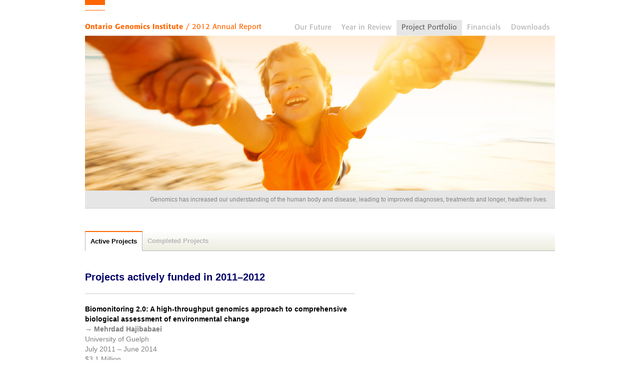

--- FILE ---
content_type: text/html; charset=UTF-8
request_url: https://www.ontariogenomics.ca/AR2012/projects_active.html
body_size: 2670
content:
<!doctype html>
<html lang="en"><!-- InstanceBegin template="/Templates/contentProject.dwt" codeOutsideHTMLIsLocked="false" --><head>
<meta charset="utf-8" />
<!-- InstanceBeginEditable name="doctitle" -->
<title>Ontario Genomics Institute – 2012 Annual Report</title>
<!-- InstanceEndEditable -->
<meta name="description" content="The Ontario Genomics Institute (OGI)’s commitment to meeting the needs of Ontario's science and business communities is embodied in our mission to drive a globally competitive life sciences industry in our province, and to be a major catalyst in health, agriculture, and the environment. In 2011/12 we flowed over $19 million into genomics research, which was leveraged into nearly $59 million of investment into Ontario’s economy."/>
<meta name="keywords" content="2012, annual report, financials, strategic direction, vision, genome, genomics, research, OGI, Ontario Genomics Institute"/>
<meta name="viewport" content="initial-scale=1, maximum-scale=1">
<!-- 940px Grid styles for IE -->
<!--[if lte IE 9]><link rel="stylesheet" href="css/ie.css" type="text/css" media="screen" /><![endif]-->
<!-- 940px grid -->
<link rel="stylesheet" href="css/940.css" type="text/css" media="screen" />
<!-- styles -->
<link rel="stylesheet" href="css/nav.css" type="text/css" media="screen" />
<link rel="stylesheet" href="css/styles.css" type="text/css" media="screen" />
<link rel="stylesheet" href="css/fonts.css" type="text/css" media="screen" />
<!--css3-mediaqueries-js - http://code.google.com/p/css3-mediaqueries-js/ - Enables media queries in some unsupported browsers-->
<script type="text/javascript" src="js/css3-mediaqueries.js"></script>
<script type="text/javascript" src="js/imgSizer.js"></script>
<!-- add shims and fixes here -->
<!--[if IE]>
<script src="//html5shiv.googlecode.com/svn/trunk/html5.js"></script>
<![endif]-->
<!-- end shims and fixes -->
<!-- InstanceParam name="id" type="text" value="project-portfolio" -->
<!-- InstanceParam name="class1" type="text" value="active" -->
<!-- InstanceParam name="class2" type="text" value="" -->
<!-- InstanceParam name="showPullquote" type="boolean" value="false" -->
<link rel="shortcut icon" href="favicon.ico" /> 
<link rel="icon" type="image/ico" href="favicon.ico" />

<script type="text/javascript">

  var _gaq = _gaq || [];
  _gaq.push(['_setAccount', 'UA-8174773-10']);
  _gaq.push(['_trackPageview']);

  (function() {
    var ga = document.createElement('script'); ga.type = 'text/javascript'; ga.async = true;
    ga.src = ('https:' == document.location.protocol ? 'https://ssl' : 'http://www') + '.google-analytics.com/ga.js';
    var s = document.getElementsByTagName('script')[0]; s.parentNode.insertBefore(ga, s);
  })();

</script>
</head>

<body id="project-portfolio">
    
<div class="container">
<!-- BEGIN: GLOBAL NAV --><!-- #BeginLibraryItem "/Library/globalNav.lbi" -->
<header class="row" id="ogiAR">
<p class="fivecol"><a href="index.html"><strong>Ontario Genomics Institute</strong> / <br class="mobileIn"/>2012 Annual Report</a></p>
<nav id="global">
	<ul>
	<li><a href="our-future.html" id="the-future">Our Future</a></li><li><a href="year-review.html" id="yr-review">Year in Review</a></li><li><a href="projects_active.html" id="proj-folio">Project Portfolio</a></li><li><a href="financials_aud-report.html" id="financ">Financials</a></li><li><a href="downloads.html" id="dwnlds">Downloads</a></li><li class="mobileBl"><span class="mobileBl"><a href="corporate-information.html" id="corp-info">Corporate Information</a></span></li>
	</ul>
</nav>
</header><!-- #EndLibraryItem --><!-- END: GLOBAL NAV -->

<!-- BEGIN: SECTION PIX -->
<section class="row">
	<div class="twelvecol last"><!-- InstanceBeginEditable name="pixSub" --><img src="links/header/header_health.jpg" alt="header_health"><!-- InstanceEndEditable -->
	  <p id="caption"><!-- InstanceBeginEditable name="photoCaption" -->Genomics has increased our understanding of the human body and disease, leading to improved diagnoses, treatments and longer, healthier lives.<!-- InstanceEndEditable --></p>
	</div>
</section>
<!-- END: SECTION PIX -->

<!-- BEGIN: SUB-NAV -->
<section class="row">
<nav class="twelvecol last">
<ul class="subNav">
	<li class="active"><a href="projects_active.html" id="proj_active"><span class="hide">Active Projects</span><span class="mobileIn">1</span></a></li>
	<li class=""><a href="projects_completed.html" id="proj_complete"><span class="hide">Completed Projects</span><span class="mobileIn">2</span></a></li>
</ul>
</nav>
</section>
<!-- END: SUB-NAV -->

<!-- BEGIN: MAIN CONTENT -->
<section class="row">
<article class="tab_content">
	<div class="sevencol">
	<h1><!-- InstanceBeginEditable name="title" -->Projects actively funded in 2011&#8211;2012<!-- InstanceEndEditable --></h1>
	<!-- InstanceBeginEditable name="mainCopy" -->
<h3>Biomonitoring 2.0: A high-throughput genomics approach to comprehensive biological assessment of environmental change</h3>
<h4>&#8594; Mehrdad Hajibabaei</h4>
<p class="spaceB">University of Guelph<br />
July 2011 – June 2014<br />
$3.1 Million</p>

<h3>NorCOMM2 &#8211; In vivo models for human disease & drug discovery</h3>
<h4>&#8594; Colin McKerlie</h4>
<p class="noSpace">Mount Sinai Hospital, Toronto</p>
<h4>&#8594; Steve Brown</h4>
<p class="spaceB">Medical Research Council Harwell (UK)<br />
July 2011 – June 2014<br />
$10.9 Million</p>

<h3>Synthetic antibody program: commercial reagents and novel therapeutics</h3>
<h4>&#8594; Sachdev Sidhu, Charles Boone</h4>
<p class="spaceB">University of Toronto<br />
July 2011 – June 2014<br />
$9.9 Million</p>

<h3>Therapeutic Opportunities to Target Tumor Initiating Cells in Solid Tumors</h3>
<h4>&#8594; Tak Mak</h4>
<p class="spaceB">University Health Network, Toronto<br />
June 2010 – May 2014<br />
$40.0 million</p>

<h3>Development of Highly Active Anti-Leukemia Stem Cell Therapy (HALT)</h3>
<h4>&#8594; John Dick, Jean Wang</h4>
<p class="spaceB">University Health Network, Toronto<br />
April 2010 – March 2014<br />
$31.8 million</p>

<h3>Genomics for Crop Improvement: Agricultural Pest Management</h3>
<h4>&#8594; Miodrag Grbic</h4>
<p class="first">University of Western Ontario, London<br />
October 2009 – September 2013<br />
$6.3 million</p>

<h3>Bioproducts and Enzymes from Environmental Metagenomes (BEEM)</h3>
<h4>&#8594; Elizabeth Edwards</h4>
<p class="noSpace">University of Toronto</p>
<h4>&#8594; David Major</h4>
<p class="spaceB">Geosyntec Consultants, Guelph<br />
October 2009 – September 2013<br />
$11.0 million</p>

<h3>Finding of Rare Disease Genes in Canada (FORGE Canada)</h3>
<h4>&#8594; Kym Boycott</h4>
<p class="spaceB">Children’s Hospital of Eastern Ontario Research Institute, Ottawa<br />
April 2011 – March 2013<br />
$4.1 Million</p>

<h3>The Centre for Applied Genomics (TCAG)</h3>
<p class="noSpace">Science & Technology Innovation Centre</p>
<h4>&#8594; Stephen Scherer</h4>
<p class="spaceB">Hospital for Sick Children, Toronto<br />
January 2006 – March 2013<br />
$14.4 million</p>

<h3>International Barcode of Life (iBOL)</h3>
<h4>&#8594; Paul Hebert</h4>
<p class="spaceB">University of Guelph<br />
July 2008 – December 2012<br />
$19.8 million</p>

<h3>Structural Genomics Consortium (SGC) – Phase III</h3>
<h4>&#8594; Aled Edwards</h4>
<p class="spaceB">University of Toronto<br />
University of Oxford (UK)<br />
July 2011 – June 2012<br />
$16.2 million</p>

<h3>Structural Genomics Consortium (SGC) – Phase II</h3>
<h4>&#8594; Aled Edwards</h4>
<p class="spaceB">University of Toronto<br />
University of Oxford (UK)<br />
Karolinska Institute, Stockholm (Sweden)<br />
July 2007 – June 2011<br />
$118.5 million</p>

<h3>Structural and Functional Annotation of the Human Genome for Disease Study</h3>
<h4>&#8594; Robert Hegele</h4>
<p class="spaceB">Robarts Research Institute, London<br />
October 2006 – June 2011<br />
$21.6 million</p>

<p><em>Dollar amounts are total approved project costs as of March 31, 2012</em></p>
	<!-- InstanceEndEditable --></div>
</article>
</section> 
<!-- END: MAIN CONTENT -->
   

<!-- BEGIN: FOOTER --><!-- #BeginLibraryItem "/Library/footer.lbi" -->
<footer class="row" id="brandBottom"><div class="sixcol"><img src="links/ogi_logo.png" alt="ogi_logo" class="mobileHide"><img src="links/ogi_logoW.png" alt="ogi_logo" class="mobileBl"></div>
<nav class="sixcol last">
<ul class="mobileHide">
	<li><a href="http://ontariogenomics.ca">OGI home</a></li><li><a href="corporate-information.html" class="borderNone">Corporate Information</a></li>
</ul>
</nav>    	
</footer><!-- #EndLibraryItem --></div>
</body>

<!-- InstanceEnd --></html>

--- FILE ---
content_type: text/css; charset=UTF-8
request_url: https://www.ontariogenomics.ca/AR2012/css/940.css
body_size: 677
content:
/* CSS Resets */

html,body,div,span,object,iframe,h1,h2,h3,h4,h5,h6,p,blockquote,pre,a,abbr,address,cite,code,del,dfn,em,img,ins,q,small,strong,sub,sup,dl,dt,dd,ol,ul,li,fieldset,form,label,legend,table,caption,tbody,tfoot,thead,tr,th,td{border:0;margin:0;padding:0}article,aside,figure,figure img,figcaption,hgroup,footer,header,nav,section,video,object{display:block}a img{border:0}figure{position:relative}figure img{width:100%}

/* 940-grid */
.container {
padding-left: 20px;
padding-right: 20px;
}

.row {
width: 100%;
max-width: 940px;
min-width: 725px;
margin: 0 auto;
overflow: hidden;
}

.onecol, .twocol, .threecol, .fourcol, .fivecol, .sixcol, .sevencol, .eightcol, .ninecol, .tencol, .elevencol {
/* 20/940 */
margin-right:  2.12765957446808510638297872340425531914893617021276%; /* 2.127659574468% */
float: left;
min-height: 1px;
}

.row .onecol {
/* 60/940 */
width: 6.38297872340425531914893617021276595744680851063829%; /* 6.382978723404% */ 
}

.row .twocol {
/* 140/940 */	
width: 14.89361702127659574468085106382978723404255319148936%; /* 14.893617021277% */  
}

.row .threecol {
/* 220/940 */	
width: 23.40425531914893617021276595744680851063829787234042%; /* 23.404255319149% */ 
}

.row .fourcol {
/* 300/940 */	
width: 31.91489361702127659574468085106382978723404255319148%; /* 31.914893617021% */ 
}

.row .fivecol {
/* 380/940 */	
width: 40.42553191489361702127659574468085106382978723404255%; /* 40.425531914894% */ 
}

.row .sixcol {
/* 460/940 */	
width: 48.93617021276595744680851063829787234042553191489361%; /* 48.936170212766% */ 
}

.row .sevencol {
/* 540/940 */	
width: 57.44680851063829787234042553191489361702127659574468%; /* 57.446808510638% */ 
}

.row .eightcol {
/* 620/940 */	
width: 65.95744680851063829787234042553191489361702127659574%; /* 65.957446808511% */ 
}

.row .ninecol {
/* 700/940 */	
width: 74.46808510638297872340425531914893617021276595744680%; /* 74.468085106383% */  
}

.row .tencol {
/* 780/940 */	
width: 82.97872340425531914893617021276595744680851063829787%; /* 82.978723404255% */  
}

.row .elevencol {
/* 860/940 */	
width: 91.48936170212765957446808510638297872340425531914893%; /* 91.489361702128% */ 
}

.row .twelvecol {
width: 100%;
float: left;
}

.last {
margin-right: 0px;
}

img, object, embed {
max-width: 100%;
}

img {
	height: auto;
}

/* Smaller screens */

@media only screen and (max-width: 1023px) {

	body {
	font-size: 0.8em;
	line-height: 1.5em;
	}
	
	}


/* Mobile */

@media handheld, only screen and (max-width: 767px) {

	body {
	font-size: 16px;
	-webkit-text-size-adjust: none;
	}
	
	.row, body, .container {
	width: 100%;
	min-width: 0;
	margin-left: 0px;
	margin-right: 0px;
	padding-left: 0px;
	padding-right: 0px;
	}
	
	.row .onecol, .row .twocol, .row .threecol, .row .fourcol, .row .fivecol, .row .sixcol, .row .sevencol, .row .eightcol, .row .ninecol, .row .tencol, .row .elevencol, .row .twelvecol {
	width: auto;
	float: none;
	margin-left: 0px;
	margin-right: 0px;
	padding-left: 20px;
	padding-right: 20px;
	}

}

--- FILE ---
content_type: text/css; charset=UTF-8
request_url: https://www.ontariogenomics.ca/AR2012/css/nav.css
body_size: 715
content:
/************************** GLOBAL NAV **************************/
header#ogiAR {
	padding-top: 40px;
	font-family: Formata, "Helvetica Neue", Helvetica, Verdana, sans-serif;
	font-size: 14px;
	background: #fff url(../links/head_clr-blocks.png) 0 0 no-repeat; /* #fff */
}
header#ogiAR p {
	margin: 0;
	font-size: 14px;
	line-height: 30px;
	color: #ff6600;
}
header#ogiAR p a {
	color: #ff6600;
}
header#ogiAR p a:hover {
	text-decoration: none;
	color: #e55c00;
}
nav#global ul {
	padding: 0;
	float: right; 
}	
nav#global ul li {
	margin: 0;
	pading: 0;
	display: inline;
}
nav#global ul li a {
	margin: 0;
	padding: 0 10px;
	color: #b3b3b3;
	line-height: 31px;
	display: inline-block;
}
nav#global ul li a:hover {
	text-decoration: none;
	color: #666666;
	background: #f2f2f2;
}

/************************** GLOBAL NAV: ACTIVE TABS **************************/
body#future a#the-future,
body#review a#yr-review,
body#project-portfolio a#proj-folio, body#financials a#financ, body#downloads a#dwnlds, body#corporate-information a#corp-info {
	background: #e6e6e6;
	color: #666666;
}

/************************** SUB NAV **************************/
#sub {
	background: #ecece0; /* for non-css3 browsers */
	filter: progid:DXImageTransform.Microsoft.gradient(startColorstr='#ffffff', endColorstr='#ecece0'); /* IE */
	background: -webkit-gradient(linear, left top, left bottom, from(#ffffff), to(#ecece0)); /* webkit browsers */
	background: -moz-linear-gradient(top,  #ffffff,  #ecece0); /* firefox 3.6+ */
} 
ul.subNav {
	width: 100%;
	height: 39px; /* height of tabs */
	margin: 40px 0 0 0;
	padding: 0;
	float: left;
	list-style: none;
	border-bottom: 1px solid #b3b3b3;
	background: #ecece0; /* for non-css3 browsers */
	filter: progid:DXImageTransform.Microsoft.gradient(startColorstr='#ffffff', endColorstr='#ecece0'); /* IE */
	background: -webkit-gradient(linear, left top, left bottom, from(#ffffff), to(#ecece0)); /* webkit browsers */
	background: -moz-linear-gradient(top,  #ffffff,  #ecece0); /* firefox 3.6+ */
}
ul.subNav li {
	height: 38px; /*--Subtract 1px from the height of the unordered list--*/
	margin: 0;
	margin-bottom: -1px; /*--Pull the list item down 1px--*/
	padding: 0;
	line-height: 38px; /*--Vertically aligns the text within the tab--*/
	border-top: 1px solid #fff;
	border-right: none;
	border-left: none;
	float: left;
	overflow: hidden;
	position: relative;
}
ul.subNav li a {
	padding: 0 10px;
	color: #b3b3b3;
	font-size: 0.8125em;
	font-weight: bold;
	text-decoration: none;
	display: block;
	outline: none;
}
ul.subNav li a:hover {
	color: #000;
	background: #d8d9c0; /* for non-css3 browsers */
	filter: progid:DXImageTransform.Microsoft.gradient(startColorstr='#ffffff', endColorstr='#d8d9c0'); /* IE */
	background: -webkit-gradient(linear, left top, left bottom, from(#ffffff), to(#d8d9c0)); /* webkit browsers */
	background: -moz-linear-gradient(top,  #ffffff,  #d8d9c0); /* firefox 3.6+ */
	*zoom: 1;
}
ul.subNav li.active a { 
	color: #000;
}
html ul.subNav li.active { /* So active tab doesn't listen to  hover properties */
	border-top: 2px solid #ff6600;
	border-right: 1px solid #b3b3b3;
	border-left: 1px solid #b3b3b3;
}
html ul.subNav li.active, html ul.subNav li.active a:hover  { /*--Makes sure that the active tab does not listen to the hover properties--*/
	color: #000;
	background: #fff;
	border-bottom: 1px solid #fff; /*--Makes the active tab look like it's connected with its content--*/
}
.tab_container {
overflow: hidden;
clear: both;
float: left; width: 100%;
}


--- FILE ---
content_type: text/css; charset=UTF-8
request_url: https://www.ontariogenomics.ca/AR2012/css/styles.css
body_size: 1788
content:
/************************** GLOBAL STYLES **************************/
body {
	color: #808080;
	font-family: "Helvetica Neue", Helvetica, Arial, sans-serif;
	font-size: 100%;
	line-height: 1.25em; /* 20px */
}
p {
	margin: 20px 0;
	font-size: 0.875em; /* 14px */
}
strong {
	padding-bottom: -1px;
}
h1 {
	font-size: 1.25em; /* 20px */
	font-weight: bold;
	line-height: 30px;
	color: #000066;
}
h2 {
	color: #808080;
	font-family: "Helvetica Neue", Helvetica, Arial, sans-serif;
	font-size: 1.25em;
	font-weight: normal;
	font-weight: 200; 
}
h3 {
	color: #000;
	font-size: 0.875em;
	font-weight: bold;
}
h4 {
	color: #808080;
	font-size: 0.875em;
	font-weight: bold;
}
h5 {
	color: #000;
	font-size: 0.875em;
	font-weight: normal;
	font-style: italic;
}
.small {
	font-size: 0.78571428571429em;
}
a {
	color: #ff6600;
	text-decoration: none;
}
a:hover {
	text-decoration: underline;
}
img, embed, object, video {
	_width: 100%; /* IE6 */
	vertical-align: bottom;
}
li {
	margin: 0;
	padding: 0;
}

.container {
/* background: #fff url(../links/baseline_20.png) 0 0 repeat; */
}
.mobileIn, .mobileBl, homeMainMobile {
	display: none;
}
.first, .spaceB {
	margin: 0 0 20px 0;
}
.spaceT {
	margin: 20px 0 0 0;
}
.space2T {
	margin: 40px 0 0 0;
}
.noSpace {
	margin: 0;
}
.alignRt {
	text-align: right;
}
.floatRt {
	float: right;
}

/************************** HOME: IMAGES **************************/
section #homeMainMobile {
	display: none;
}
aside#featPix {
	margin-top: 20px;
	font-size: 0.8125em;
}
aside#featPix a {
	color: #000;
}
aside#featPix ul li {
	list-style-type: none;
} 
aside#featPix ul li h3 {
	font-size: 1em;
}
aside#featPix ul li h3 a {
	color: #000;
}
section #caption {
	margin: 0 0 5px 0;
	padding: 10px 15px 9px 15px;
	font-size: 12px; /* 12px */
	line-height: 1.4em;
	text-transform: ;
	text-align: right;
	background: #e6e6e6;
	border-bottom: solid 1px #ccc;
}

/************************** MAIN CONTENT **************************/
#titleBlock {
	margin-top: 35px;
	padding-left: 15px;
	background: #ecece0; /* for non-css3 browsers */
	filter: progid:DXImageTransform.Microsoft.gradient(startColorstr='#ffffff', endColorstr='#ecece0'); /* IE */
	background: -webkit-gradient(linear, left top, left bottom, from(#ffffff), to(#ecece0)); /* webkit browsers */
	background: -moz-linear-gradient(top,  #ffffff,  #ecece0); /* firefox 3.6+ */
	border-bottom: solid 1px #b3b3b3;
	*zoom: 1;
}
#titleBlock  p {
	font-size: 0.8125em;
}
#titleBlock  p strong {
	padding: 0 7px 0 0;
	color: #000;
	
}
header#titleBlock h1 {
	padding-top: 40px;
	line-height: 0;
}
#mainCopy h1 {
	margin-top: 40px;
	margin-bottom: 20px;
	padding-bottom: 20px;
	line-height: 20px;
	border-bottom: solid 1px #ccc;
}
#mainCopy h2 {
	margin-top: 40px;
	line-height: 40px;
}
.tab_content {
	margin: 40px 0 0 0;
}
.tab_content h1 {
	margin-bottom: 20px;
	padding-bottom: 20px;
	line-height: 1.25em;
	border-bottom: solid 1px #ccc;
}
.tab_content h2 {
	line-height: 40px;
}
.tab_content h3 a {
	color: #000;
	text-decoration: none;
}
.rule {
	padding-top: 5px;
	border-top: 1px solid #ff6600;
}

aside#pullQuote {
	margin-top: 40px;
	margin-left: 80px;
	background:  #ddce55 url(../links/icon_arrow.png) 0 20px no-repeat;
	border-top: solid 1px #808080;
	float: right;
}
aside#pullQuoteGr {
	margin-top: 20px;
	margin-bottom: 20px;
	margin-left: 80px;
	background:  #b3b3b3 url(../links/icon_arrowGr.png) 0 20px no-repeat;
	border-top: solid 1px #808080;
	float: right;
}
aside#pullQuote.stack, aside#pullQuoteGr.stack {
	margin-left: 0;
}
aside#pullQuote p, aside#pullQuoteGr p {
	padding-right: 15px;
	padding-left: 25px;
	font-size: 0.8125em;
	color: #fff;
}

/************************* DOWNLOADS *************************/
table.dwnld  {
	margin: 20px 0 0 0;
	font-size: 0.875em;
	text-align: left;
	border-collapse: collapse;
}
table.dwnld th {
	margin: 0;
	padding: 0;
	line-height: 29px;
}
table.dwnld td {
	margin: 0;
	padding: 0;
	line-height: 29px;
}
table.dwnld tr.ruleHd th {
	font-weight: ;
	line-height: 19px;
	border-bottom: 2px solid #ff6600;
	background: #fff;
}
table.dwnld tr th {
	font-weight: ;
	text-align: left;
	border-bottom: 1px solid #e3e3e3;
}
table.dwnld tr td {
	font-weight: normal;
	text-align: left;
	border-bottom: 1px solid #e3e3e3;
}
table.dwnld th.head {
	font-size: 0.75em;
	font-weight: bold;
	text-align: left;
	text-transform: uppercase;
}
table.dwnld tr th a {
	margin: 0;
	padding: 0 0 0 20px;
	display: block;
	font-weight: normal;
	color: #000;
	background: url(../links/download_out.png) no-repeat 0 center;
}
table.dwnld tr th a:hover, .thrColFixHdr #content #dwnld tr td a:hover {
	background: url(../links/download_ovr.png) no-repeat 0 center; 
}
table.dwnld tr td a {
	color: #000;
	background: none;
}
table.dwnld tr td a:hover {
	color: #000;
	background: none;
}
.dwnld .column-hover {
	background:#fff;
}
.dwnld .row-hover {
	background:#f6f9fd;
}
.dwnld .cell-hover {
	background:#f6f9fd;
}

/************************** FOOTER **************************/
footer#brandBottom {
	margin-top: 60px; /* 3.75em */
	padding: 0;
	background: #d8d9c0; /* for non-css3 browsers */
	filter: progid:DXImageTransform.Microsoft.gradient(startColorstr='#d8d9c0', endColorstr='#ffffff'); /* IE */
	background: -webkit-gradient(linear, left top, left bottom, from(#d8d9c0), to(#fff)); /* webkit browsers */
	background: -moz-linear-gradient(top,  #d8d9c0,  #fff); /* firefox 3.6+ */
	border-top: solid 1px #b3b3b3;
}
footer#brandBottom  img {
	margin: 20px 0 30px 60px;
}
footer#brandBottom nav ul {
	margin: 20px 10px 0 0;
	padding: 0;
	font-size: 0.8125em;
	float: right;
}
footer#brandBottom nav ul li {
	margin: 0;
	padding: 0;
	display: inline;
}
footer#brandBottom nav ul li a {
	margin: 0;
	padding: 0 15px;
	color: #999999;
	border-right: solid 1px #fff;
}
footer#brandBottom nav ul li a.borderNone {
	border-right: none;
}
footer#brandBottom nav ul li a:hover {
	text-decoration: none;
	color: #666666;
	background: none;
}

/**************************/
/************************** LAYOUT: DESKTOP, LOWER RES **************************/
@media only screen and (max-width: 960px) {
header#ogiAR p {
	width: 50%;
}
nav#global ul {
	padding: ;
	float: left; 
}
header#titleBlock h1 {
	padding-top: 20px;
	line-height: 1.25em;
}
#mainCopy h2 {
	margin-top: 20px;
}
aside#pullQuote {
	margin-left: 0;
	background:  #ddce55 url(../links/icon_arrow.png) 0 20px no-repeat;
	border-top: solid 1px #808080;
	float: none;
}
aside#pullQuote p, aside#pullQuoteGr p {
	padding: 0 15px 20px 25px;
	font-size:0.8125em;
	color: #fff;
}
footer#brandBottom nav ul li {
	display: inline;
}
body#financials .row .eightcol {
	width:  82.97872340425531914893617021276595744680851063829787%;
}
}

/**************************/
/************************** LAYOUT: TABLET **************************/
@media only screen and (max-width: 768px) {
header#ogiAR p {
	width: 100%;
}
aside#featPix ul li {
	margin-bottom: 20px;
}
aside#pullQuote, aside#pullQuoteGr {
	margin-top: 40px;
	float: none;
}
footer#brandBottom {
	margin-top: 60px;
}
footer#brandBottom  img {
	margin: 20px 0 40px 60px;
}
footer#brandBottom nav.sixcol last {
	margin: 60px;
}
footer#brandBottom nav ul {
	margin: 20px 0 20px 0;
	padding: 0;
	float: right;
}
}

/**************************/
/************************** LAYOUT: TABLET **************************/
@media only screen and (max-width: 640px) {
.mobileIn {
	display: inline;
}
.hide {
	display: none;
}
}

/**************************/
/************************** LAYOUT: MOBILE **************************/
@media handheld, only screen and (max-width: 480px) {
body {
}
.container {
	padding-bottom: 300px;
	position: relative;
}
.mobileIn {
	display: inline;
}
.mobileBl {
	display: block;
}
.mobileHide {
	display: none;
}
header#ogiAR {
	padding-top: 20px;
	background: none; /* #fff */
}
header#ogiAR p {
	width: 100%;
	line-height: 20px;
	color: #ff6600;
}
nav#global  {
	font-size: 16px;
	font-weight: bold;
	position: absolute;
	bottom: 0;
}
nav#global  ul  {
	margin:0;
}	
nav#global  ul li a {
	padding: 0 0 0 5%;
	width: 95%;
	margin-bottom: 1px;
	line-height: 49px;
	background: #f2f2f2;
}
nav#global  ul li a:hover {
	background: f2f2f2;
}
section #homeMainMobile {
	display: inline;
}
section #homeMainMobile img {
	margin: 0 0 20px 0;
}
aside#featPix ul li h3 {
	display: block;
	border-top: solid 1px #ff6600;
}
aside#featPix ul li img {
	display: none;
}
#titleBlock {
	margin-left: 20px;
	margin-right: 20px;
}
.orbit-wrapper .orbit-caption {
	background: ;
	padding-top: 1px;
	padding-bottom: 0px;
}
.orbit-caption p {
	padding-left: 10px;
	padding-right: 10px;
}
aside#pullQuote {
	margin: 20px;
}
aside#pullQuote.stack, aside#pullQuoteGr.stack {
	margin-left: 0;
	margin-right: 0;
}
footer#brandBottom {
	margin-top: 20px;
	background: none;
	border-top: none;
}
footer#brandBottom img {
	margin-bottom: 40px;
	margin-left: 0;
}
}

/* ========================================== */
/* ! Provide higher res assets for iPhone 4   */
/* ========================================== */

@media only screen and (-webkit-min-device-pixel-ratio: 2) { 

}

--- FILE ---
content_type: text/css; charset=UTF-8
request_url: https://www.ontariogenomics.ca/AR2012/css/fonts.css
body_size: -140
content:
/************************* FONTS *************************/
@font-face {
    font-family: "Formata";
	src: url(../fonts/formata-regularwebfont.eot);
	src: local("☺"), url(../fonts/formata-regularwebfont.ttf) format("truetype");
	font-weight: normal;
}
@font-face {
    font-family: "Formata";
	src: url(../fonts/formata-mediumfwebfont.eot);
	src: local("☺"), url(../fonts/formata-mediumwebfont.ttf) format("truetype");
	font-weight: bold;
}
@font-face {
    font-family: "HelveticaNeue-Light";
	src: url(../fonts/helveticaneue-lightwebfont.eot);
	src: local("☺"), url(../fonts/helveticaneue-lightwebfont.ttf) format("truetype");
	font-weight: normal;
}